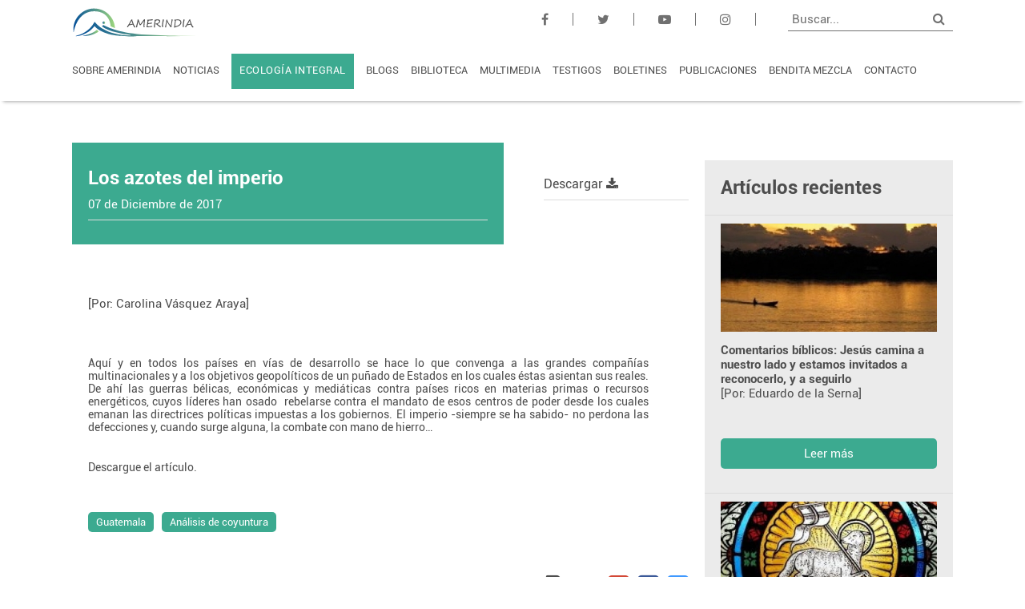

--- FILE ---
content_type: text/html; charset=UTF-8
request_url: https://amerindiaenlared.org/contenido/11821/los-azotes-del-imperio/
body_size: 23976
content:
<!DOCTYPE html>
<html>
    <head>
        <meta charset="utf-8" />
        <meta name="viewport" content="user-scalable=no, width=device-width, initial-scale=1.0, maximum-scale=1.0"/>
        <title>Amerindia </title>
        <meta name="Keywords" content=""/>
        <meta name="Description" content=""/>

        <link rel="stylesheet" href="https://www.amerindiaenlared.org/themes/commons/fonts/font-awesome.css" />

        <link rel="apple-touch-icon" sizes="57x57" href="https://www.amerindiaenlared.org/themes/commons/img/favicon/apple-icon-57x57.png" />
        <link rel="apple-touch-icon" sizes="60x60" href="https://www.amerindiaenlared.org/themes/commons/img/favicon/apple-icon-60x60.png" />
        <link rel="apple-touch-icon" sizes="72x72" href="https://www.amerindiaenlared.org/themes/commons/img/favicon/apple-icon-72x72.png" />
        <link rel="apple-touch-icon" sizes="76x76" href="https://www.amerindiaenlared.org/themes/commons/img/favicon/apple-icon-76x76.png" />
        <link rel="apple-touch-icon" sizes="114x114" href="https://www.amerindiaenlared.org/themes/commons/img/favicon/apple-icon-114x114.png" />
        <link rel="apple-touch-icon" sizes="120x120" href="https://www.amerindiaenlared.org/themes/commons/img/favicon/apple-icon-120x120.png" />
        <link rel="apple-touch-icon" sizes="144x144" href="https://www.amerindiaenlared.org/themes/commons/img/favicon/apple-icon-144x144.png" />
        <link rel="apple-touch-icon" sizes="152x152" href="https://www.amerindiaenlared.org/themes/commons/img/favicon/apple-icon-152x152.png" />
        <link rel="apple-touch-icon" sizes="180x180" href="https://www.amerindiaenlared.org/themes/commons/img/favicon/apple-icon-180x180.png" />
        <link rel="icon" type="image/png" sizes="192x192"  href="https://www.amerindiaenlared.org/themes/commons/img/favicon/android-icon-192x192.png" />
        <link rel="icon" type="image/png" sizes="32x32" href="https://www.amerindiaenlared.org/themes/commons/img/favicon/favicon-32x32.png" />
        <link rel="icon" type="image/png" sizes="96x96" href="https://www.amerindiaenlared.org/themes/commons/img/favicon/favicon-96x96.png" />
        <link rel="icon" type="image/png" sizes="16x16" href="https://www.amerindiaenlared.org/themes/commons/img/favicon/favicon-16x16.png" />
        <link rel="manifest" href="https://www.amerindiaenlared.org/themes/commons/img/favicon//manifest.json" />
        <meta name="msapplication-TileColor" content="#ffffff" />
        <meta name="msapplication-TileImage" content="https://www.amerindiaenlared.org/themes/commons/img/favicon/ms-icon-144x144.png" />
        <meta name="theme-color" content="#ffffff" />

        <!--[if lt IE 9]>
<script src="https://www.amerindiaenlared.org/assets/js/libs/IE9.js">var IE7_PNG_SUFFIX = ".png";</script>
<![endif]-->
        <link href="https://www.amerindiaenlared.org/core/_assets/css/_spkDebuger.css" rel="stylesheet" type="text/css" />
<link href="https://www.amerindiaenlared.org/themes/commons/css/jquery.bxslider.css?20210408" rel="stylesheet" type="text/css" />
<link href="https://www.amerindiaenlared.org/themes/commons/js/libs/fancybox/jquery.fancybox.css?20210408" rel="stylesheet" type="text/css" />
<link href="https://www.amerindiaenlared.org/themes/web/css/reset.css?20210408" rel="stylesheet" type="text/css" />
<link href="https://www.amerindiaenlared.org/themes/web/css/style.css?20210408" rel="stylesheet" type="text/css" />
<link href="https://www.amerindiaenlared.org/themes/web/css/dynamia.css?20210408" rel="stylesheet" type="text/css" />
<script type="text/javascript"> var webPath = "https://www.amerindiaenlared.org/"; var spkVersion="0.0.1a 20150802"; var spkMemUsage = "610";</script>
<script type='text/javascript' src="https://www.amerindiaenlared.org/core/_assets/js/_spkDebuger.js"></script>
<script type='text/javascript' src="https://www.amerindiaenlared.org/themes/commons/js/libs/jquery.min.js?20210408"></script>
<script type='text/javascript' src="https://www.amerindiaenlared.org/themes/commons/js/libs/jquery.bxslider.min.js?20210408"></script>
<script type='text/javascript' src="https://www.amerindiaenlared.org/themes/commons/js/libs/fancybox/jquery.fancybox.js?20210408"></script>
<script type='text/javascript' src="https://www.amerindiaenlared.org/themes/web/js/web.js?20210408"></script>

<script type="text/javascript">
    $(document).ready(function(){
        $.ajaxSetup({
            url: 'https://www.amerindiaenlared.org/console/index/',type: "POST",dataType: "json",async:true
        });
        
    })
    $(document).ajaxSuccess(function(a, b, c) {
        /*console.log( a );
        console.log( b );
        console.log( c );*/
    });
</script>


        <!-- Schema.org markup for Google+ -->
        <meta itemprop="name" content="Los azotes del imperio">
        <meta itemprop="description" content="[Por: Carolina Vásquez Araya]">
        <meta itemprop="image" content="https://www.amerindiaenlared.org/uploads/contenidos/" >

        <!-- Twitter Card data -->

        <meta name="twitter:card" content="summary" />
        <meta name="twitter:site" content="@Amerindia_Cont" />
        <meta name="twitter:title" content="Los azotes del imperio" />
        <meta name="twitter:description" content="[Por: Carolina Vásquez Araya]" />
        <meta name="twitter:image" content="https://www.amerindiaenlared.org/uploads/contenidos/" />
        <meta name="twitter:creator" content="@Amerindia_Cont">

        <!-- Open Graph data -->
        <meta property="og:title" content="Los azotes del imperio" />
        <meta property="og:type" content="article" />
        <meta property="og:url" content="https://www.amerindiaenlared.org/contenido/11821/los-azotes-del-imperio" />
        <meta property="og:image" content="https://www.amerindiaenlared.org/uploads/contenidos/" />
        <meta property="og:description" content="[Por: Carolina Vásquez Araya]" />
        <meta property="og:site_name" content="amerindiacontinental" />
        <meta property="article:section" content="contenido" />
        <!--<meta property="fb:admins" content="Facebook numberic ID" />-->

        <!-- Global site tag (gtag.js) - Google Analytics -->
        <script async src="https://www.googletagmanager.com/gtag/js?id=UA-32282977-1"></script>
        <script>
            window.dataLayer = window.dataLayer || [];
            function gtag(){dataLayer.push(arguments);}
            gtag('js', new Date());

            gtag('config', 'UA-32282977-1');
        </script>

    </head>
    <body><header>
    <div class="col-100 table whiteBack">
        <div class="contenedor barraArriba table">

            <div class="col-20 pull-left">
                <a href="https://www.amerindiaenlared.org/index" class="logo block">
                    <img class="pt10 col-90" src="https://www.amerindiaenlared.org/themes/commons/img/amerindia-logo-15.svg">
                </a>
            </div>

            <div class="redesBuscador col-80 pull-right">              

                <div class="buscador pull-right">
                    <input placeholder="Buscar...">
                    <a href="#"><i class="greyDark fa fa-search" aria-hidden="true"></i></a>
                </div>

                <ul class="sociales block pull-right mr40">
                    <li class="block pull-left pt15"><a target="_blank" href="https://www.facebook.com/AmerindiaEnLaRed/"><i class="fa fa-facebook greyDark" aria-hidden="true"></i></a></li>
                    <li class="block pull-left pt15"><a target="_blank" href="https://twitter.com/Amerindia_Cont"><i class="fa fa-twitter greyDark" aria-hidden="true"></i></a></li>
                    <li class="block pull-left pt15"><a target="_blank" href="https://www.youtube.com/channel/UC5_7bdoYezdAjIpQgcgebyQ"><i class="fa fa-youtube-play greyDark" aria-hidden="true"></i></a></li>
                    <li class="block pull-left pt15"><a target="_blank" href="https://www.instagram.com/amerindiaenlared/?hl=es"><i class="fa fa-instagram greyDark" aria-hidden="true"></i></a></li>
                </ul>

            </div>

            <div class="hamburguesa pull-right">
                <i class="block fa fa-bars fa-x2" aria-hidden="true"></i>
            </div>
        </div>
    </div>
    <nav class="col-100 whiteBack table pt20 pb30">
        <ul class="contenedor table">
            <li class="table col-100">
                <div class="col-100 block buscador buscadorMobile">
                    <input class="block col-100" placeholder="Buscar..."><a href="#"><i class="block pull-right greyDark fa fa-search" aria-hidden="true"></i></a>
                </div>
            </li>
            <li class="block pull-left pr15"><a href="https://www.amerindiaenlared.org/sobreamerindia" class="pb10">SOBRE AMERINDIA</a></li>
            <li class="block pull-left mr-right"><a href="https://www.amerindiaenlared.org/noticias/0" class="pb10">NOTICIAS</a></li>
            <li class="block pull-left "><a href="https://www.amerindiaenlared.org/section/0" class="pb10 a-dynamic">ECOLOGÍA INTEGRAL</a></li>
            <li class="block pull-left mr-left pr15"><a href="https://www.amerindiaenlared.org/blogs/0"  class="pb10">BLOGS</a></li>
            <li class="block pull-left pr15"><a href="https://www.amerindiaenlared.org/biblioteca/0" class="pb10">BIBLIOTECA</a></li>
            <li class="block pull-left pr15"><a href="https://www.amerindiaenlared.org/multimedia/0" class="pb10">MULTIMEDIA</a></li>
            <li class="block pull-left pr15"><a href="https://www.amerindiaenlared.org/testigos/0" class="pb10">TESTIGOS</a></li>
            <li class="block pull-left pr15"><a href="https://www.amerindiaenlared.org/boletines/0" class="pb10">BOLETINES</a></li>
            <li class="block pull-left pr15"><a href="https://www.amerindiaenlared.org/publicaciones/0" class="pb10">PUBLICACIONES</a></li>
            <li class="block pull-left pr15"><a href="https://www.amerindiaenlared.org/seccionDinamica" class="pb10">BENDITA MEZCLA</a></li>
            <li class="block pull-left pr15"><a href="#contacto" class="pb10">CONTACTO</a></li>
        </ul>
    </nav>
</header>
<div>
    <div class="contenedor contenidoNoticia" data-id="11821">
    <section class="col-70 pull-left pt50 pb100">
        <div class="imagenNota col-100 table pb30 sinImagenContenido">
            <div class="recuadroColor col-70 pull-left goldenBack pr20 pl20 pt30 pb30">
                <h4 class="white">Los azotes del imperio</h4>
                <p class="white pt10">07 de Diciembre de 2017</p>
                <div class="fecha col-100 pt10 table ">
                    <div class="col-100 block pull-left borderTop"></div>          
                </div>
            </div>
            <div class="links col-30 pull-right pl50">
                    <a target="_blank" href="https://www.amerindiaenlared.org/uploads/adjuntos/201712/1512724308_j7GRDV5B.doc" class="col-100 block borderBottom pb10 mb10" >Descargar  <i class="fa fa-download" aria-hidden="true"></i></a>
            </div>
        </div>
        <div class="col-100 pt50 pb50 pr50 pl20 prs0 informacion">
            <p class="justify">
                [Por: Carolina Vásquez Araya]
            </p>
            <br><br><br>
            <p class="justify"><p style="margin: 0px; text-align: justify; font-stretch: normal; font-size: 14px; line-height: normal; font-family: Arial;">Aqu&iacute; y en todos los pa&iacute;ses en v&iacute;as de desarrollo se hace lo que convenga a las grandes compa&ntilde;&iacute;as multinacionales y a los objetivos geopol&iacute;ticos de un pu&ntilde;ado de Estados en los cuales &eacute;stas asientan sus reales. De ah&iacute; las guerras b&eacute;licas, econ&oacute;micas y medi&aacute;ticas contra pa&iacute;ses ricos en materias primas o recursos energ&eacute;ticos, cuyos l&iacute;deres han osado&nbsp; rebelarse contra el mandato de esos centros de poder desde los cuales emanan las directrices pol&iacute;ticas impuestas a los gobiernos. El imperio -siempre se ha sabido- no perdona las defecciones y, cuando surge alguna, la combate con mano de hierro&hellip;</p>
<p style="margin: 0px; text-align: justify; font-stretch: normal; font-size: 14px; line-height: normal; font-family: Arial; min-height: 16px;">&nbsp;</p>
<p>&nbsp;</p>
<p style="margin: 0px; font-stretch: normal; font-size: 14px; line-height: normal; font-family: Arial;">Descargue el art&iacute;culo.</p></p>
        </div>



        <div class="col-100">
            <div class="contenedorTags pull-left col-100">
                <ul class="etiquetasTags col-100 block pull-left pl20">
                        <li class="block pull-left mr10 mb10"><a class="tag col-100 goldenBack white" data-id="18" href="https://www.amerindiaenlared.org/tags/18/0">Guatemala</a></li>
                        <li class="block pull-left mr10 mb10"><a class="tag col-100 goldenBack white" data-id="84" href="https://www.amerindiaenlared.org/tags/84/0">Análisis de coyuntura</a></li>
                </ul>
            </div>

            <div class=" pull-right vinculos">
                <div  class="block pull-left pr10 mt40" style="cursor: pointer" onclick="window.print();"  ><i class="fa fa-print fa-2x" ></i> </div>    
                <div id="botEnviarCompartir" class="block pull-left pr10 mt40" style="cursor: pointer" ><i class="fa fa-envelope-o fa-2x" ></i> </div>    
                <a  class="block pull-left pr10 mt40" href="https://plus.google.com/share?url=https://www.amerindiaenlared.org/contenido/11821/los-azotes-del-imperio" target="_blank"><i class="fa fa-google-plus-square fa-2x" style="color:#d34836" ></i> </a>    
                <a  class="block pull-left pr10 mt40" href="https://www.facebook.com/sharer.php?u=https://www.amerindiaenlared.org/contenido/11821/los-azotes-del-imperio" target="_blank"><i class="fa fa-facebook-square fa-2x" style="color: #3b5998" ></i> </a>    
                <!--<a class="block pull-left mt40" href="https://twitter.com/?status=Los azotes del imperio https://www.amerindiaenlared.org/contenido/11821/los-azotes-del-imperio" target="_blank"><i class="fa fa-twitter-square fa-2x " style="color: #4099FF"></i></a>    -->
                <a class="block pull-left mt40" href="https://twitter.com/intent/tweet?text=Los azotes del imperio&via=Amerindia_Cont&url=https://www.amerindiaenlared.org/contenido/11821/los-azotes-del-imperio" target="_blank"><i class="fa fa-twitter-square fa-2x " style="color: #4099FF"></i></a>    
            </div>
            <div class=" pull-right">
            </div>
        </div>
        <div class="noticiasRelacionadas col-100 table pt50">
            <div class="borderTop"></div>
            <p class="big bold pl10 pt50"></p>            
            
        </div> 
    </section>
    <aside class="col-30 pull-left pl20 pt50 pb50">
            <div class="col-100 greyBack pt20 table">
                <div class="pr20 pl20">
                    <h4 class="">Artículos recientes</h4>            
                </div>
                <div class="borderBottom"></div>
                    <a class="col-100 articuloGrey pt20" href="https://www.amerindiaenlared.org/contenido/27803/comentarios-biblicos-jesus-camina-a-nuestro-lado-y-estamos-invitados-a-reconocerlo-y-a-seguirlo">
        <div class="pr20 pb10 pl20">
            <img class="col-100 pt10 pb10" src="https://www.amerindiaenlared.org/uploads/contenidos/thumbs/202601/1768734693_zDSfrY3X.jpg">
            <p class="bold">Comentarios bíblicos: Jesús camina a nuestro lado y estamos invitados a reconocerlo, y a seguirlo</p>
            <p class="intro">[Por: Eduardo de la Serna]</p>
            <button class="col-100 mt10 goldenButton">Leer más</button>
        </div>
        <div class="borderBottom"></div>
    </a>
    <a class="col-100 articuloGrey pt20" href="https://www.amerindiaenlared.org/contenido/27802/invitados-a-dar-testimonio-del-espiritu-de-jesus-con-audacia-valentia-y-coherencia">
        <div class="pr20 pb10 pl20">
            <img class="col-100 pt10 pb10" src="https://www.amerindiaenlared.org/uploads/contenidos/thumbs/202601/1768734574_Np4Q316P.jpeg">
            <p class="bold">Invitados a dar testimonio del Espíritu de Jesús con audacia, valentía y coherencia</p>
            <p class="intro">[Por: Olga Consuelo Vélez]</p>
            <button class="col-100 mt10 goldenButton">Leer más</button>
        </div>
        <div class="borderBottom"></div>
    </a>
    <a class="col-100 articuloGrey pt20" href="https://www.amerindiaenlared.org/contenido/27801/homilia-do-p-beozzo-joao-viu-jesus-e-disse-eis-o-cordeiro-de-deus-que-tira-o-pecado-do-mundo-jo-1-2934">
        <div class="pr20 pb10 pl20">
            <img class="col-100 pt10 pb10" src="https://www.amerindiaenlared.org/uploads/contenidos/thumbs/202601/1768734452_wfpS2JXQ.jpg">
            <p class="bold">Homilia do P. Beozzo: João viu Jesus e disse: “Eis o cordeiro de Deus que tira o pecado do mundo” (Jo 1, 29-34)</p>
            <p class="intro">[Por: Jose Oscar Beozzo | O Fato Maringa]</p>
            <button class="col-100 mt10 goldenButton">Leer más</button>
        </div>
        <div class="borderBottom"></div>
    </a>

            </div>
    </aside>

    <div class="clearfix">
    </div>

    <form id="frmPayPal" enctype="application/json" method="POST" action="https://www.sandbox.paypal.com/cgi-bin/webscr" >

        <input type=hidden name="business" value="damianmillan19@gmail.com">
        <input type=hidden name="item_name" value="aasdad">
        <input type=hidden name="item_number" value="33">
        <input type=hidden name="cmd" value="_xclick" >
        <input type=hidden name="bn" value="PP-BuyNowBF%3Abtn_buynow_LG.gif%3ANonHostedGuest">
        <input type="hidden" name="currency_code" value="USD">
        <input type=hidden name="no_note" value="1">
        <input type=hidden name="lc" value="USA">
        <input type=hidden name="first_name" value="adasd">
        <input type=hidden name="last_name" value="USasdasdA">
        <input type=hidden name="payer_email" value="UasdasdasSA">
        <input type=submit name="" value=SetExpressCheckout>

    </form>

    <section id="msgBox" style="">
        <div class="box-body" style="">
            <div class="box-contenido" style="">
                <label class="col-100" style="font-weight: 600;">Mail requerido:</label>
                <input class="col-80 mt10" id="mail_comprador" placeholder="mail" style=""/>
                <span id="precesar_pago" class="bluepaypalButton mt20" style="display: inline-block;">Procesar Pago</span>
            </div>
        </div>
    </section>

    <section id="msgBoxCompartir" style="">
        <div class="box-body" style="">
            <div class="box-contenido" style="">
                <label class="col-100" style="font-weight: 600;">Mail requerido:</label>
                <input class="col-80 mt10" id="mail_compartir" placeholder="mail" style=""/>
                <span id="compartir" class="bluepaypalButton mt20" style="display: inline-block;">Compartir</span>
            </div>
        </div>
    </section>
</div>



</div><div id="spkDebugger" class="closed">
    <h2 class="spkTitle">
        <div class="spkTitleTxt">debugger</div>
        <div class="spkNot notApp" style="display:none;">0</div>
        <div class="spkNot notAppErr" style="display:none;">0</div>
        <div class="spkNot notAsync">0</div>
        <div class="spkNot notAsyncErr">0</div>
    </h2>
    <div class="spkDebugInfo" style="display:none;">
        <div class="spkDebuggTabs">
            <div class="spkTab spkTabMenu spkTabL selected" data-tab='spkAppPanel'>App debug</div>
            <div class="spkTab spkTabMenu " data-tab='spkErrorPanel'>App errors</div>
            <div class="spkTab spkTabMenu" data-tab='spkAsyncPanel'>Async debug</div>
            <div class="spkTab spkTabMenu" data-tab='spkExceptionPanel'>Async errors</div>
            <div class="spkTab spkTabMenu" data-tab='spkAsyncConsole'>Server console</div>
        </div>
        <div class="spkDebuggPanel">
            <div class="spkPanel active" id='spkAppPanel' totalPanel="notApp">
                <div class="spkDebugList">
</div>
            </div>
            <div class="spkPanel" id='spkErrorPanel' totalPanel="notAppErr">
                
            </div>
            <div class="spkPanel" id='spkAsyncPanel' totalPanel="notAsync"></div>

            <div class="spkPanel" id='spkExceptionPanel'  totalPanel="notAsyncErr">
                
            </div>
            <div class="spkPanel" id='spkAsyncConsole' totalPanel="notAsyncConsole">
                <div class="spkDebuggTabs">
                    <div class="spkTab spkTabConsole spkTabL selected" data-tab='spkConsoleInput' id="spkTabConsoleInput">Input</div>
                    <div class="spkTab spkTabConsole" data-tab='spkConsoleOutput' id="spkTabConsoleOutput">Output</div>
                    <div class="spkTab spkTabConsole" data-tab='spkConsoleOutputHtml' id="spkTabConsoleHTML">Html output</div>
                    <div class="spkTabConsoleBtn spkRunBtn"></div>
                </div>
                <div class="spkConsoleInfo">
                    <div class="spkConsolePanel spkConsoleInput active" id="spkConsoleInput">
                        <textarea id="spkInputTxt" disabled></textarea>
                    </div>
                    <div class="spkConsolePanel spkConsoleOutput" id="spkConsoleOutput">
                        txt output
                    </div>
                    <iframe class="spkConsolePanel spkConsoleOutputHtml" id="spkConsoleOutputHtml">
                    <html>
                        <head></head>
                        <body></body>
                    </html>
                        
                    </iframe>
                </div>
                <div class="spkConsoleStatus" id="spkConsoleStatus"></div>
            </div>
        </div>
        <div class="spkBtnClear"></div>
    </div>
    <div class="show"></div>
    <div class="hide"></div>
    <div class="close"></div>
</div><section id="contacto" class="col-100 greydarkBack pt100 pts50 pb100 pbs50">    
    <div class="contenedor">
        <h1 class="white">CONTACTO</h1>
        <div class="borderbottomWhite"></div>
        <div class="col-100 pt40 enviaEmail ">                   
            <div class="col-50 pull-left pr10 prs0">
                <input id='nombreContacto' class="col-100 mb20 " type="text" placeholder="Nombre">
                <input id='emailContacto' class="col-100 mb20 " type="email" placeholder="E-mail">
            </div>
            <div class="col-50 pull-left pl10 pls0">
                <textarea class="col-100 block mb20" id="msjContacto" placeholder="Mensaje"></textarea>
            </div>
            <button class="col-100 goldenButton" id="enviarEmailContacto">ENVIAR <i id="loadingContacto" class="fa fa-spinner fa-pulse fa-fw" style="display: none;"></i> <i id="sendCorrectly" class="fa fa-check fa-fw" style="display: none;"></i> </button>
        </div>

        <ul class="datosFisicos table pt40">
            <!--<li class="pr40 white block pull-left"><span class="">AMERINDIA CONTINENTAL</span></li>-->
            <li class="pr40 white block pull-left"><i class="fa fa-map-marker pr10" aria-hidden="true"></i>Dirección postal: Juan de Arco 3324 CP 11700 <span class="op7">Montevideo – Uruguay</span></li>
            <li class="pr40 white block pull-left"><i class="fa fa-phone pr10" aria-hidden="true"></i>+598 2 9167308</li>
            <li class="pr40 white block pull-left"><i class="fa fa-envelope pr10" aria-hidden="true"></i>amerindiaenlared@gmail.com</li>
        </ul>
    </div>
</section>

<div class="derechos col-100 pt20 pb20">
    <p class="white center">©2017 Amerindia - Todos los derechos reservados.</p>
</div>

</html>